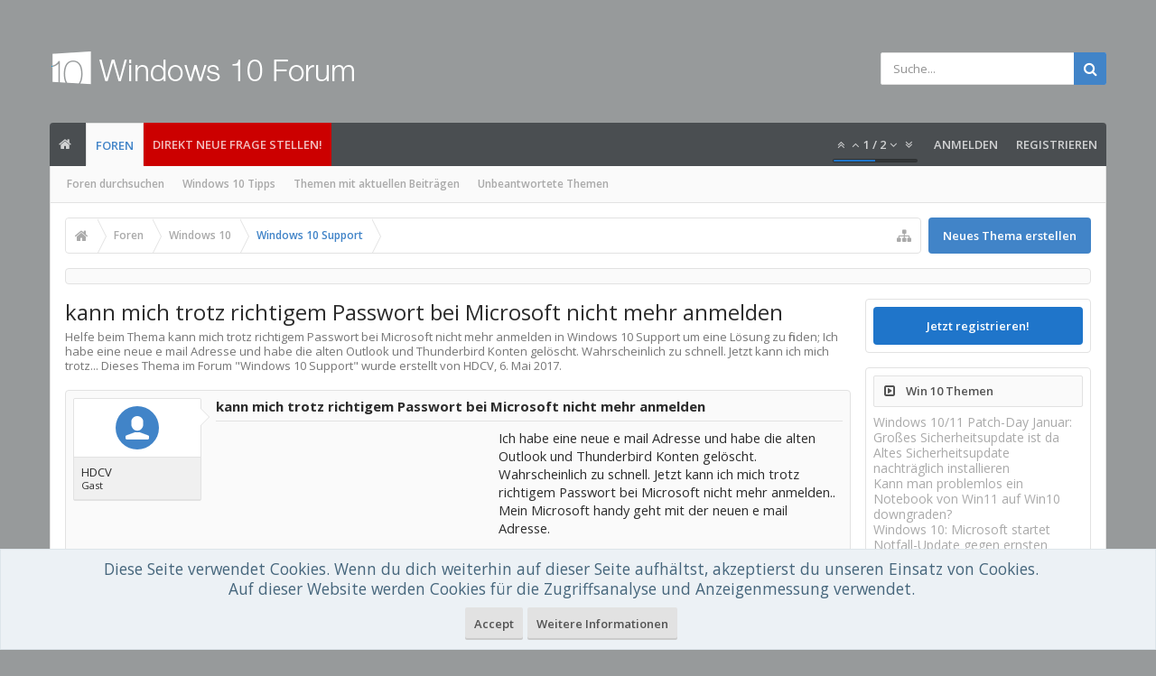

--- FILE ---
content_type: text/html; charset=UTF-8
request_url: https://www.windows-10-forum.com/threads/kann-mich-trotz-richtigem-passwort-bei-microsoft-nicht-mehr-anmelden.61177/
body_size: 17905
content:
<!DOCTYPE html>






	
	
		
	




	









	




	




	





	




	
		
	
	
	
		
	


<html id="XenForo" lang="de-DE" dir="LTR" class="Public NoJs uix_javascriptNeedsInit LoggedOut Sidebar  Responsive pageIsLtr   hasTabLinks  hasSearch   is-sidebarOpen hasRightSidebar is-setWidth navStyle_0 pageStyle_0 hasFlexbox" xmlns:fb="http://www.facebook.com/2008/fbml">
<head>


	<meta charset="utf-8" />
	<meta http-equiv="X-UA-Compatible" content="IE=Edge,chrome=1" />
	
		<meta name="viewport" content="width=device-width, initial-scale=1" />
	
	
		<base href="https://www.windows-10-forum.com/" />
	

	<title>kann mich trotz richtigem Passwort bei Microsoft nicht mehr anmelden</title>

	<noscript><style>.JsOnly, .jsOnly { display: none !important; }</style></noscript>
	<link rel="stylesheet" href="css.php?css=xenforo,form,public&amp;style=3&amp;dir=LTR&amp;d=1760451544" />

	<link rel="stylesheet" href="css.php?css=andy_similarthreadsplus,bb_code,discussion_list,login_bar,message,message_user_info,moderator_bar,notices,panel_scroller,thread_view,uix_extendedFooter,wf_default&amp;style=3&amp;dir=LTR&amp;d=1760451544" />

	<link rel="manifest" href="/manifest.json">

	<link rel="stylesheet" href="css.php?css=uix,uix_style&amp;style=3&amp;dir=LTR&amp;d=1760451544" />

	<style>
	/*** UIX -- PER USER STYLES ***/

	

	


	

</style>

	<link rel="stylesheet" href="css.php?css=EXTRA&amp;style=3&amp;dir=LTR&amp;d=1760451544" />

	

	<style>
/* Node Styling */
.node.node_2 > .nodeInfo {}.node.node_4 > .nodeInfo {}.node.node_6 > .nodeInfo {}.node.node_7 > .nodeInfo {}.node.node_8 > .nodeInfo {}.node.node_9 > .nodeInfo {}.node.node_10 > .nodeInfo {}.node.node_11 > .nodeInfo {}.node.node_12 > .nodeInfo {}.node.node_13 > .nodeInfo {}.node.node_14 > .nodeInfo {}.node.node_15 > .nodeInfo {}.node.node_16 > .nodeInfo {}.node.node_17 > .nodeInfo {}.node.node_18 > .nodeInfo {}.node.node_19 > .nodeInfo {}.node.node_20 > .nodeInfo {}.node.node_23 > .nodeInfo {}.node.node_24 > .nodeInfo {}
</style>

	
	










<link href="styles/uix/uix/css/font-awesome.min.css" rel="stylesheet">
<link href='//fonts.googleapis.com/css?family=Open+Sans:300,400,700,600' rel='stylesheet' type='text/css'>




<!--[if lt IE 9]>
	

<![endif]-->



	<link href="https://www.windows-10-forum.com/favicon.ico" rel="icon" type="image/x-icon" />
	<link rel="apple-touch-icon" href="https://www.windows-10-forum.com/styles/default/xenforo/logo.og.png" />
	<link rel="alternate" type="application/rss+xml" title="RSS-Feed für Windows 10 Forum" href="forums/-/index.rss" />
	
	
	<link rel="canonical" href="https://www.windows-10-forum.com/threads/kann-mich-trotz-richtigem-passwort-bei-microsoft-nicht-mehr-anmelden.61177/" />
	<meta name="description" content="kann mich trotz richtigem Passwort bei Microsoft nicht mehr anmelden:Ich habe eine neue e mail Adresse und habe die alten Outlook und Thunderbird Konten gelöscht. Wahrscheinlich zu schnell. Jetzt kann ich mich trotz..." />	<meta property="og:site_name" content="Windows 10 Forum" />
	<meta property="og:image" content="https://www.windows-10-forum.com/styles/uix/xenforo/avatars/avatar_m.png" />
	<meta property="og:image" content="https://www.windows-10-forum.com/styles/default/xenforo/logo.og.png" />
	<meta property="og:type" content="article" />
	<meta property="og:url" content="https://www.windows-10-forum.com/threads/kann-mich-trotz-richtigem-passwort-bei-microsoft-nicht-mehr-anmelden.61177/" />
	<meta property="og:title" content="kann mich trotz richtigem Passwort bei Microsoft nicht mehr anmelden" />
	<meta property="og:description" content="Ich habe eine neue e mail Adresse und habe die alten Outlook und Thunderbird Konten gelöscht. Wahrscheinlich zu schnell. Jetzt kann ich mich trotz..." />
	
	
	




	
		<meta name="theme-color" content="rgb(65, 132, 200)">
		<meta name="msapplication-TileColor" content="rgb(65, 132, 200)">
	

</head>

<body class="node23 node21 SelectQuotable">﻿

	

	
		

<div id="loginBar">
	<div class="pageContent">
		<span class="helper"></span>
	</div>
	<div class="pageWidth">

		

	</div>
</div>
	

	
		
		<div class="js-uix_panels uix_panels ">
			
				

<aside class="js-sidePanelWrapper sidePanelWrapper  sidePanelWrapper--left">
	<a href="#" class="js-panelMask uix_panelMask"></a>
	
		<div class="sidePanel sidePanel--nav">
			<nav>
<ul class="sidePanel__navTabs">
	
							<!-- home -->
							
								
								<li class="navTab home"><a href="https://www.windows-10-forum.com" class="navLink" rel="nofollow">Startseite</a></li>
								
							


								<!-- extra tabs: home -->
								


								<!-- forums -->
								
									
										<li class="navTab forums selected">
											<a href="https://www.windows-10-forum.com/" class="navLink" rel="nofollow">Foren</a>
											<a href="https://www.windows-10-forum.com/" class="SplitCtrl" rel="nofollow"><i class="uix_icon js-offcanvasIcon uix_icon-expandDropdown"></i></a>
								
											<div class="tabLinks">
									
													<ul class="secondaryContent blockLinksList">
													
														
														<li><a href="search/?type=post" rel="nofollow">Foren durchsuchen</a></li>
														
														<li><a title="Windows 10 Tipps" href="tipps/">Windows 10 Tipps</a></li>
<li><a href="find-new/posts" rel="nofollow">Themen mit aktuellen Beiträgen</a></li>
													<li><a href="unanswered/threads">Unbeantwortete Themen</a></li>
													</ul>
									
											</div>
										</li>
								
								
								<!-- extra tabs: middle -->
								


								<!-- members -->
								

								<!-- extra tabs: end -->
								

	

</ul>
</nav>
		</div>
	
</aside>
			
			
				

<aside class="js-sidePanelWrapper sidePanelWrapper  sidePanelWrapper--right">
	<a href="#" class="js-panelMask uix_panelMask"></a>
	
		
			<div class="sidePanel sidePanel--login">
				<form action="login/login" method="post" class="xenForm--uixLoginForm xenForm">

	<dl class="ctrlUnit fullWidth">
		<dt><label for="ctrl_pageLogin_login">Benutzername oder E-Mail-Adresse:</label></dt>
		<dd><input type="text" name="login" value="" id="ctrl_pageLogin_login" class="textCtrl uix_fixIOSClickInput" tabindex="21" /></dd>
	</dl>

	<dl class="ctrlUnit fullWidth">
		<dt><label for="ctrl_pageLogin_password">Passwort:</label></dt>
		<dd>
			<input type="password" name="password" class="textCtrl uix_fixIOSClickInput" id="ctrl_pageLogin_password" tabindex="22" />
			<div><a href="lost-password/" class="OverlayTrigger OverlayCloser" tabindex="26">Hast du dein Passwort vergessen?</a></div>
		</dd>
	</dl>

	

	<dl class="ctrlUnit submitUnit">
		<dd>
			<input type="submit" class="button primary" value="Anmelden" data-loginPhrase="Anmelden" data-signupPhrase="Registrieren" tabindex="24" />
			<label class="rememberPassword"><input type="checkbox" name="remember" value="1" id="ctrl_pageLogin_remember" tabindex="23" /> Angemeldet bleiben</label>
		</dd>
	</dl>

	

	<input type="hidden" name="cookie_check" value="1" />
	<input type="hidden" name="_xfToken" value="" />
	<input type="hidden" name="redirect" value="/threads/kann-mich-trotz-richtigem-passwort-bei-microsoft-nicht-mehr-anmelden.61177/" />
	

</form>
			</div>
		
	
</aside>
			

			<div class="mainPanelWrapper">
				<a href="#" class="js-panelMask uix_panelMask"></a>

	

	

<div class="uix_wrapperFix" style="height: 1px; margin-bottom: -1px;"></div>

<div id="uix_wrapper">
<div class="uix_wrapperFix" style="height: 1px; margin-bottom: -1px;"></div>

<div id="headerMover">
	<div id="headerProxy"></div>
<header>
	


<div id="header">
	



	

	
		<div id="logoBlock" class="header__blockItem withSearch">

	
	<div class="pageWidth">
	

		<div class="pageContent">

		

		
		<div id="logo"><a href="https://www.windows-10-forum.com/">
			<span></span>
			<img src="styles/uix/uix/logo.png" alt="Windows 10 Forum" />
			
		</a></div>
		

		
			

<div id="searchBar" class="hasSearchButton">
	
	<i id="QuickSearchPlaceholder" class="uix_icon uix_icon-search" title=" Suche"></i>

	
		

	

	<div id="uix_searchMinimal">
		<form action="search/search" method="post">
			<i id="uix_searchMinimalClose" class="uix_icon uix_icon-close"  title="Schließen"></i>
			<i id="uix_searchMinimalOptions" class="uix_icon uix_icon-cog" title="Einstellungen"></i>
			<div id="uix_searchMinimalInput" >
				<input type="search" name="keywords" value="" placeholder=" Suche..." results="0" />
			</div>
			<input type="hidden" name="_xfToken" value="" />
		</form>
	</div>





	


	<fieldset id="QuickSearch">
		<form action="search/search" method="post" class="formPopup">

			<div class="primaryControls">
				<!-- block: primaryControls -->
				<i class="uix_icon uix_icon-search" onclick='$("#QuickSearch form").submit()'></i>
				<input type="search" name="keywords" value="" class="textCtrl" placeholder=" Suche..." results="0" title="Gib deine Suche ein und verwende die Eingabetaste" id="QuickSearchQuery" />
				<!-- end block: primaryControls -->
			</div>

			<div class="secondaryControls">
				<div class="controlsWrapper">

					<!-- block: secondaryControls -->
					<dl class="ctrlUnit">
						<dt></dt>
						<dd><ul>
							<li><label><input type="checkbox" name="title_only" value="1"
								id="search_bar_title_only" class="AutoChecker"
								data-uncheck="#search_bar_thread" /> Nur die Titel durchsuchen</label></li>
						</ul></dd>
					</dl>

					<dl class="ctrlUnit">
						<dt><label for="searchBar_users">Erstellt von:</label></dt>
						<dd>
							<input type="text" name="users" value="" class="textCtrl AutoComplete" id="searchBar_users" />
							<p class="explain">Trenne Benutzernamen durch Kommata.</p>
						</dd>
					</dl>

					<dl class="ctrlUnit">
						<dt><label for="searchBar_date">Neuer als:</label></dt>
						<dd><input type="date" name="date" value="" class="textCtrl" id="searchBar_date" /></dd>
					</dl>

					
					<dl class="ctrlUnit">
						<dt></dt>
						<dd><ul>
								
									<li><label title="Nur kann mich trotz richtigem Passwort bei Microsoft nicht mehr anmelden suchen"><input type="checkbox" name="type[post][thread_id]" value="61177"
	id="search_bar_thread" class="AutoChecker"
	data-uncheck="#search_bar_title_only, #search_bar_nodes" /> Nur dieses Thema durchsuchen</label></li>
								
									<li><label title="Nur Windows 10 Support suchen"><input type="checkbox" name="nodes[]" value="23"
	id="search_bar_nodes" class="Disabler AutoChecker" checked="checked"
	data-uncheck="#search_bar_thread" /> Nur dieses Forum durchsuchen</label>
	<ul id="search_bar_nodes_Disabler">
		<li><label><input type="checkbox" name="type[post][group_discussion]" value="1"
			id="search_bar_group_discussion" class="AutoChecker"
			data-uncheck="#search_bar_thread" /> Die Ergebnisse als Themen anzeigen</label></li>
	</ul></li>
								
						</ul></dd>
					</dl>
					
				</div>
				<!-- end block: secondaryControls -->

				<dl class="ctrlUnit submitUnit">
					<dt></dt>
					<dd>
						<input type="submit" value=" Suche" class="button primary Tooltip" title="Allgemeine Suche" />
						<a href="search/" rel="nofollow" class="button moreOptions Tooltip" title="Erweiterte Suche">Mehr...</a>
						<div class="Popup" id="commonSearches">
							<a rel="Menu" class="button NoPopupGadget Tooltip" title="Nützliche Suchen" data-tipclass="flipped"><span class="arrowWidget"></span></a>
							<div class="Menu">
								<div class="primaryContent menuHeader">
									<div>Nützliche Suchen</div>
								</div>
								<ul class="secondaryContent blockLinksList">
									<!-- block: useful_searches -->
									<li><a href="find-new/posts?recent=1" rel="nofollow">Themen mit aktuellen Beiträgen</a></li>
									
									<!-- end block: useful_searches -->
								</ul>
							</div>
						</div>
					</dd>
				</dl>

			</div>

			<input type="hidden" name="_xfToken" value="" />
		</form>
	</fieldset>
	

</div>
		

		<span class="helper"></span>
		</div>
	</div>
</div>
	

	



<div id="navigation" class="header__blockItem  stickyTop">
	<div class="sticky_wrapper">
		<div class="uix_navigationWrapper">
		
		<div class="pageWidth">
		
			<div class="pageContent">
				<nav>
					<div class="navTabs">
						
							<ul class="publicTabs navLeft">
							
							<li id="logo_small">
								<a href="https://www.windows-10-forum.com/" rel="nofollow">
								
									<img src="styles/uix/uix/logo_small.png">
								
								</a>
							</li>
							
							





	

	
		
	


	

	
		
	













	<li class="navTab  navTab--panelTrigger navTab--navPanelTrigger PopupClosed">
		<a class="navLink js-leftPanelTrigger" href="#">
			<i class="uix_icon uix_icon-menu"></i><span class="trigger__phrase">Menu</span>
		</a>
	</li>



							<!-- home -->
							
								
								<li class="navTab home PopupClosed"><a href="https://www.windows-10-forum.com" class="navLink" rel="nofollow"><i class="uix_icon uix_icon-home" title="Startseite"></i></a></li>
								
							


								<!-- extra tabs: home -->
								


								<!-- forums -->
								
									
										<li class="navTab forums selected">
											<a href="https://www.windows-10-forum.com/" class="navLink">Foren</a>
											<a href="https://www.windows-10-forum.com/" class="SplitCtrl" rel="nofollow"></a>
	
											<div class="tabLinks forumsTabLinks">
												
													<div class="primaryContent menuHeader">
														<div>Foren</div>
														<div class="muted">Direktauswahl</div>
													</div>
									
													<ul class="secondaryContent blockLinksList">
													
														
														<li><a href="search/?type=post" rel="nofollow">Foren durchsuchen</a></li>
														
														<li><a title="Windows 10 Tipps" href="tipps/">Windows 10 Tipps</a></li>
<li><a href="find-new/posts" rel="nofollow">Themen mit aktuellen Beiträgen</a></li>
													<li><a href="unanswered/threads">Unbeantwortete Themen</a></li>
													</ul>
									
													
												
									
											</div>
										</li>
								
								
								<!-- extra tabs: middle -->
								


								<!-- members -->
								

								<!-- extra tabs: end -->
								

								<!-- responsive popup -->
								<li class="navTab navigationHiddenTabs navTab--justIcon Popup PopupControl PopupClosed" style="display:none">

									<a rel="Menu" class="navLink NoPopupGadget uix_dropdownDesktopMenu"><i class="uix_icon uix_icon-navOverflow"></i><span class="uix_hide menuIcon">Menü</span></a>
									<div class="Menu JsOnly blockLinksList primaryContent" id="NavigationHiddenMenu"></div>
								</li>

								
								<!-- no selection -->
								
								

								
									
									
								

							</ul>


							


								<ul class="navRight visitorTabs">
								
									
										<li class="navTab audentio_postPagination" id="audentio_postPagination"></li>
									
									
									
									
										

	<li class="navTab login PopupClosed">
		
			<a href="login/" class="navLink uix_dropdownDesktopMenu OverlayTrigger" data-cacheOverlay="false">
				
				<strong class="loginText">Anmelden</strong>
			</a>
		

		

	</li>

	
	<li class="navTab register PopupClosed">
		<a href="register/" class="navLink">
			
			<strong>Registrieren</strong>
		</a>
	</li>
	


									
									
									





	

	
		
	


	

	
		
	










									
								
								</ul>
							
							<li class="navTab PopupClosed" style="background-color: #CC0000"><a href="http://www.windows-10-forum.com/forums/windows-10-allgemeines.6/create-thread" class="navLink" rel="nofollow">Direkt neue Frage stellen!</a></li>
							
							


						
					</div>
				<span class="helper"></span>
				</nav>
			</div>
		</div>
		</div>
	</div>
</div>



	
</div>

	
	
</header>

<div id="content" class="thread_view">
	
	<div class="pageWidth">
		<div class="pageContent">
	
			<!-- main content area -->

			

			

			
			
			<div class="breadBoxTop withTopCtrl ">
				<div class="topCtrl"><a href="forums/windows-10-support.23/create-thread" class="callToAction"><span>Neues Thema erstellen</span></a></div>
				

<nav>

	

	
		
			
				
			
		
			
				
			
		
	

	<fieldset class="breadcrumb">
		<a href="misc/quick-navigation-menu?selected=node-23" class="OverlayTrigger jumpMenuTrigger" data-cacheOverlay="true" title="Nützliche Links anzeigen"><i class="uix_icon uix_icon-sitemap"></i><!--Gehe zu...--></a>

		<div class="boardTitle"><strong>Windows 10 Forum</strong></div>

		<span class="crumbs">
			
				<span class="crust homeCrumb" itemscope="itemscope" itemtype="https://schema.org/ListItem">
					<a href="https://www.windows-10-forum.com" class="crumb" rel="up" itemprop="url"><span itemprop="item"><i class="uix_icon uix_icon-home" title="Startseite"></i><span class="uix_breadcrumb__home__title">Startseite</span></span></a>
					<span class="arrow"><span></span></span>
				</span>
			

			
				<span class="crust selectedTabCrumb" itemscope="itemscope" itemtype="https://schema.org/ListItem">
					<a href="https://www.windows-10-forum.com/" class="crumb" rel="up" itemprop="url"><span itemprop="item">Foren</span></a>
					<span class="arrow"><span>&gt;</span></span>
				</span>
			

			
				
					<span class="crust" itemscope="itemscope" itemtype="https://schema.org/ListItem">
						<a href="https://www.windows-10-forum.com/#windows-10.21" class="crumb" rel="up" itemprop="url"><span itemprop="item">Windows 10</span></a>
						<span class="arrow"><span>&gt;</span></span>
					</span>
				
					<span class="crust" itemscope="itemscope" itemtype="https://schema.org/ListItem">
						<a href="https://www.windows-10-forum.com/forums/windows-10-support.23/" class="crumb" rel="up" itemprop="url"><span itemprop="item">Windows 10 Support</span></a>
						<span class="arrow"><span>&gt;</span></span>
					</span>
				
			
		</span>
	</fieldset>
</nav>
				
			</div>
			
			

			

	<div class="sectionMain funbox">
	<div class="funboxWrapper">




				



			
		

	
	</div>
	</div>



			

			

			


	
	
	
	
	

	


	

			
				<div class="uix_contentFix">
					<div class="mainContainer">

			
					<div class="mainContent">
						<!--[if lt IE 8]>
							<p class="importantMessage">Du verwendest einen veralteten Browser. Dieser kann eventuell diese oder andere Webseiten nicht richtig darstellen.<br />Du solltest deinen Browser aktualisieren oder einen <a href="http://www.browserchoice.eu/BrowserChoice/browserchoice_de.htm" target="_blank">alternativen Browser</a> verwenden.</p>
						<![endif]-->

						
						
						
	

	


						
						

						

						
						
							
								<!-- h1 title, description -->
								<div class="titleBar">
									
									<h1 id="kann_mich_trotz_richtigem_Passwort_bei_Microsoft_nicht_mehr_anmelden">kann mich trotz richtigem Passwort bei Microsoft nicht mehr anmelden</h1>

									<p id="pageDescription" class="muted ">Helfe beim Thema <em>kann mich trotz richtigem Passwort bei Microsoft nicht mehr anmelden</em> in <strong>Windows 10 Support</strong> um eine Lösung zu finden;  Ich habe eine neue e mail Adresse und habe die alten Outlook und Thunderbird Konten gelöscht. Wahrscheinlich zu schnell. Jetzt kann ich mich trotz...
	Dieses Thema im Forum "<a href="forums/windows-10-support.23/">Windows 10 Support</a>" wurde erstellt von HDCV, <a href="threads/kann-mich-trotz-richtigem-passwort-bei-microsoft-nicht-mehr-anmelden.61177/"><span class="DateTime" title="6. Mai 2017 um 13:02 Uhr">6. Mai 2017</span></a>.
</p>
								</div>
							
						
						

						

						<!-- main template -->
						






    























	




<div class="pageNavLinkGroup">
	<div class="linkGroup SelectionCountContainer">
		
		
	</div>

	
</div>





<form action="inline-mod/post/switch" method="post"
	class="InlineModForm section"
	data-cookieName="posts"
	data-controls="#InlineModControls"
	data-imodOptions="#ModerationSelect option">

	<ol class="messageList" id="messageList">
		
			
				


<li id="post-89906" class="sectionMain message     uix_threadAuthor uix_discussionAuthor" data-author="HDCV">

	<div class="uix_message ">
		
	
	













<div class="messageUserInfo" >	
<div class="messageUserBlock  is-expanded ">

	
		<div class="avatarHolder is-expanded">
			<div class="uix_avatarHolderInner">
			<span class="helper"></span>
			<span class="avatar"><img src="styles/uix/xenforo/avatars/avatar_s.png" width="48" height="48" alt="HDCV" /></span>
			
			<!-- slot: message_user_info_avatar -->
			</div>
		</div>
	

	
		<div class="userText">
			<div class="uix_userTextInner">
				
				<span itemprop="name">HDCV</span>
				<em class="userTitle" >Gast</em>
			</div>
			
			<!-- slot: message_user_info_text -->
		</div>
		
	


	<span class="arrow"><span></span></span>
</div>
</div>
		<div class="messageInfo primaryContent">

<h2 class="messageTitle">kann mich trotz richtigem Passwort bei Microsoft nicht mehr anmelden</h2>


			
			
			<div class="messageContent">
				<article>
					<blockquote class="messageText SelectQuoteContainer ugc baseHtml">
						
						
						
<!-- Register AD -->
<div style="height:100%; float:left; margin-right:5px;">
<script type="text/javascript">
    google_ad_client = "ca-pub-0879914387367977";
    width = document.documentElement.clientWidth;
    google_ad_slot = "6996172293";
    google_ad_width = 300;
    google_ad_height = 250;
                if (width < 798) {
    google_ad_slot = "5341282290";
    google_ad_width = 320;
    google_ad_height = 100;
                }
</script>
<!-- W10-IP1 -->
<script type="text/javascript"
src="//pagead2.googlesyndication.com/pagead/show_ads.js">
</script>
<br />
</div>
<!-- / Register AD -->




						Ich habe eine neue e mail Adresse und habe die alten Outlook und Thunderbird Konten gelöscht. Wahrscheinlich zu schnell. Jetzt kann ich mich trotz richtigem Passwort bei Microsoft nicht mehr anmelden.. Mein Microsoft handy geht mit der neuen e mail Adresse.<br />
<br />
<a href="/login" rel="nofollow">Weiterlesen...</a>
						<div class="messageTextEndMarker">&nbsp;</div>
					</blockquote>
				</article>
				
			</div>
			
			
			<div class="messageDetails">
				

		

		<a href="threads/kann-mich-trotz-richtigem-passwort-bei-microsoft-nicht-mehr-anmelden.61177/" title="Permalink" rel="nofollow" class="item muted postNumber hashPermalink OverlayTrigger" data-href="posts/89906/permalink">#1</a>

		<span class="item muted">
			<span class="authorEnd">HDCV,</span>
			<a href="threads/kann-mich-trotz-richtigem-passwort-bei-microsoft-nicht-mehr-anmelden.61177/" title="Permalink" rel="nofollow" class="datePermalink">
			
				<span class="DateTime" title="6. Mai 2017 um 13:02 Uhr">6. Mai 2017</span>
			
			</a>
		</span>

	
				
			</div>
			


			

		 

	
			<div id="likes-post-89906"></div>
		</div>
	</div> 

	
	
	
</li>




    <li class="message">

        <div class="messageUserInfo">
            <div class="messageUserBlock">
                <div class="avatarHolder"><span class="avatar  av2m"><img  src="https://www.windows-10-forum.com/styles/uix/xenforo/avatars/avatar_s.png"  width="96px" height="96px"></span></div>

                <div class="userText">
                    Hobi
                    <em class="userTitle" itemprop="title">Expert</em>
                </div>

                <span class="arrow"><span></span></span>
            </div>
        </div>

       <div class="messageInfo primaryContent">
            <div class="messageContent">
                <blockquote class="messageText ugc baseHtml" style="padding-left: 3px">
               
                    Willkommen,<br />
                    <br />
                    <!-- vielleicht Hilft das weiter: <a rel="nofollow" href="https://amzn.to/2PkMRPU" target="_blank" class="partner-link"><font color="35781F"> Windows 10 Ratgeber Tipps und Tricks </font></a><br /> 
                    <br /> -->
                    <div>Wähle einen der folgenden Ratgeber:
                    <ul><li><h3 style="font-weight: normal; margin:0px;"><a href="https://www.windows-10-forum.com/tipps/1141.windows-10-ohne-microsoft-konto-installieren-so-gehts" target="_blank">Windows 10 ohne Microsoft-Konto installieren - so gehts</a></h3><div style="display:table; margin-bottom:10px;"><p><img src="https://img.windows-10-forum.com/1141-1-Windows-10-ohne-Microsoft-Konto-installieren-so-gehts.jpg" alt="Windows 10 ohne Microsoft-Konto installieren - so gehts" title="Anleitung: Windows 10 ohne Microsoft-Konto installieren - so gehts" height="50" style="float:left; border-radius: 5px; margin: 5px; width: 65px;" />Als Windows 10 veröffentlich wurde, haben sich viele Nutzer von Windows 7 gefragt, ob sich Windows 10 auch ohne Microsoft – Konto installieren oder...</p></div></li><li><h3 style="font-weight: normal; margin:0px;"><a href="https://www.windows-10-forum.com/tipps/781.passwort-des-microsoft-kontos-vergessen-das-hilft" target="_blank">Passwort des Microsoft-Kontos vergessen - das hilft</a></h3><div style="display:table; margin-bottom:10px;"><p><img src="https://img.windows-10-forum.com/781-1-Passwort-des-Microsoft-Kontos-vergessen-das-hilft.jpg" alt="Passwort des Microsoft-Kontos vergessen - das hilft" title="Anleitung: Passwort des Microsoft-Kontos vergessen - das hilft" height="50" style="float:left; border-radius: 5px; margin: 5px; width: 65px;" />Das Nutzen eines Microsoft – Kontos, welches mit Windows 8.x begonnen hat, wird auch bei Windows 10 fortgesetzt. Durch dieses Microsoft – Konto er...</p></div></li><li><h3 style="font-weight: normal; margin:0px;"><a href="https://www.windows-10-forum.com/tipps/547.windows-10-hello-und-pin-deaktivieren" target="_blank">Windows 10 HELLO und PIN deaktivieren</a></h3><div style="display:table; margin-bottom:10px;"><p><img src="https://img.windows-10-forum.com/547-1-Windows-10-HELLO-und-PIN-deaktivieren.jpg" alt="Windows 10 HELLO und PIN deaktivieren" title="Anleitung: Windows 10 HELLO und PIN deaktivieren" height="50" style="float:left; border-radius: 5px; margin: 5px; width: 65px;" />Windows 10 bietet Ihnen mehrere Anmeldeoptionen - einschließlich der PIN und HELLO. Diese können Sie entfernen, wenn Sie sich in Zukunft ohne PIN an...</p></div></li></ul>
                    </div>
                </blockquote>
            </div>
           </div>
       </li>

			
		
		
	</ol>

	

	<input type="hidden" name="_xfToken" value="" />

</form>

	<div class="pageNavLinkGroup">
			
				
					<div class="linkGroup">
						<a href="threads/kann-mich-trotz-richtigem-passwort-bei-microsoft-nicht-mehr-anmelden.61177/reply" class="callToAction"><span>Auf dieses Thema antworten</span></a>
					</div>
				
			
			<div class="linkGroup" style="display: none"><a href="javascript:" class="muted JsOnly DisplayIgnoredContent Tooltip" title="Verborgene Inhalte von  anzeigen">Ignorierte Inhalte anzeigen</a></div>

			
	</div>


<div class="titleBelow">Thema: <h3 style="display:inline;">kann mich trotz richtigem Passwort bei Microsoft nicht mehr anmelden</h3></div>










<div id="PreviewTooltip">
	<span class="arrow"><span></span></span>
	
	<div class="section">
		<div class="primaryContent previewContent">
			<span class="PreviewContents">Die Seite wird geladen...</span>
		</div>
	</div>
</div>




    <div class="sectionMain similarthreadsplus">
        
        <table class="dataTable">
        
        <tr class="dataRow titleBar">
        
        
            <th><h2 class="username" id="Weitere_Lösungen_kann_mich_trotz_richtigem_Passwort_bei_Microsoft_nicht_mehr_anmelden">kann mich trotz richtigem Passwort bei Microsoft nicht mehr anmelden - Ähnliche Themen - trotz richtigem Passwort</h2></th>
                
        <th>Forum</th>
        <th>Datum</th>
        </tr>
        
        
        
            <tr class="dataRow">
            <td>
            <h3 class="title"><a href="threads/windows-login-schlaegt-fehl-trotz-richtigem-passwort.133486/#Windows_Login_schlägt_fehl_trotz_richtigem_Passwort"            
            title="Bei Windows 10 Pro. x64 haben wir das Problem, das ab und zu der Windows Login, trotz korrektem Passwort nicht funktioniert. Passwort mehrfach kontrolliert und probiert.  Gibt man nun bewusst ein falsches Passwort ein, kommt natürlich auch die Meldung &quot;Falsches Passwort&quot;. Gibt man nun wieder das...">Windows Login schlägt fehl, trotz richtigem Passwort</a></h3>
            <div class="previewText"><p class="previewText"><em>Windows Login schlägt fehl, trotz richtigem Passwort</em>:  Bei Windows 10 Pro. x64 haben wir das Problem, das ab und zu der Windows Login, trotz korrektem Passwort nicht funktioniert. Passwort mehrfach kontrolliert und probiert.  Gibt man nun bewusst ein falsches Passwort ein, kommt natürlich auch die Meldung &quot;Falsches Passwort&quot;. Gibt man nun wieder das...</p></div>            
            </td>
            <td>Windows 10 Support</td>
            <td>18. September 2020</td>
            </tr>
        
        
        
            <tr class="dataRow">
            <td>
            <h3 class="title"><a href="threads/trotz-richtigen-kennwortes-kann-ich-mich-nicht-mehr-an-meinem-laptop-anmelden.132817/#Trotz_richtigen_Kennwortes_kann_ich_mich_nicht_mehr_an_meinem_Laptop_anmelden"            
            title="Bei der Anmeldung an meinem Laptop wird mir angezeigt, dass mein Kennwort falsch ist, obwohl es das richtige Microsoft Kennwort ist und ich mich mit dem Kennwort sonst auch überall anmelden kannaußer eben an meinem Laptop. Ich habe mein Kennwort auch bereits 2mal geändert. 

Das Problem habe...">Trotz richtigen Kennwortes, kann ich mich nicht mehr an meinem Laptop anmelden</a></h3>
            <div class="previewText"><p class="previewText"><em>Trotz richtigen Kennwortes, kann ich mich nicht mehr an meinem Laptop anmelden</em>:  Bei der Anmeldung an meinem Laptop wird mir angezeigt, dass mein Kennwort falsch ist, obwohl es das richtige Microsoft Kennwort ist und ich mich mit dem Kennwort sonst auch überall anmelden kannaußer eben an meinem Laptop. Ich habe mein Kennwort auch bereits 2mal geändert. 

Das Problem habe...</p></div>            
            </td>
            <td>Windows 10 Support</td>
            <td>6. September 2020</td>
            </tr>
        
        
        
            <tr class="dataRow">
            <td>
            <h3 class="title"><a href="threads/nach-windows-10-update-das-kennwort-ist-falsch-trotz-richtigem-passwort-bei-anmeldung-am-pc.89204/#Nach_Windows10_Update_Das_Kennwort_ist_falsch_trotz_richtigem_Passwort_bei_Anmeldung_am_PC"            
            title="Hallo zusammen,

ich habe inzwischen alle Foren durchforstet und einfach alles ausprobiert, was mir einfällt, also hoffe ich einigermaßen verzweifelt auf eure Hilfe:


Ich habe ein vorinstalliertes Windows 10, das gestern automatisch das April-Update durchgeführt hat. Seitdem öffnet sich auf dem...">Nach Windows 10 Update: &quot;Das Kennwort ist falsch&quot; trotz richtigem Passwort bei Anmeldung am PC</a></h3>
            <div class="previewText"><p class="previewText"><em>Nach Windows 10 Update: &quot;Das Kennwort ist falsch&quot; trotz richtigem Passwort bei Anmeldung am PC</em>:  Hallo zusammen,

ich habe inzwischen alle Foren durchforstet und einfach alles ausprobiert, was mir einfällt, also hoffe ich einigermaßen verzweifelt auf eure Hilfe:


Ich habe ein vorinstalliertes Windows 10, das gestern automatisch das April-Update durchgeführt hat. Seitdem öffnet sich auf dem...</p></div>            
            </td>
            <td>Windows 10 Support</td>
            <td>15. August 2018</td>
            </tr>
        
        
        
            <tr class="dataRow">
            <td>
            <h3 class="title"><a href="threads/anmeldung-nicht-moeglich-trotz-richtigem-passwort-fuers-microsoftkonto.88226/#Anmeldung_nicht_möglich_trotz_richtigem_Passwort_fürs_Microsoftkonto"            
            title="nach einem Update kann ich mich nicht mehr an mein Netbook anmelden,weder mit meinem Passwort noch mit dem Microsoftkonto

Weiterlesen...">Anmeldung nicht möglich trotz richtigem Passwort fürs Microsoftkonto</a></h3>
            <div class="previewText"><p class="previewText"><em>Anmeldung nicht möglich trotz richtigem Passwort fürs Microsoftkonto</em>:  nach einem Update kann ich mich nicht mehr an mein Netbook anmelden,weder mit meinem Passwort noch mit dem Microsoftkonto

Weiterlesen...</p></div>            
            </td>
            <td>Windows 10 Support</td>
            <td>23. Juli 2018</td>
            </tr>
        
        
        
            <tr class="dataRow">
            <td>
            <h3 class="title"><a href="threads/nach-update-keine-anmeldung-mit-dem-richtigen-passwort-mehr-moeglich.85708/#Nach_Update_keine_Anmeldung_mit_dem_richtigen_Paßwort_mehr_möglich"            
            title="Hallo zusammen! Mein PC hat heute ein längeres Update durchgeführt, bei dem er mehrmals neu starten musste. Nach Fertigstellung kann ich mich nicht mehr anmelden(Das Paßwort stimmt und wird auch richtig angezeigt). Ich habe nun auf meinem Firmen-PC das Microsoft-Kundenkonnto-Paßwort geändert,...">Nach Update keine Anmeldung mit dem richtigen Paßwort mehr möglich</a></h3>
            <div class="previewText"><p class="previewText"><em>Nach Update keine Anmeldung mit dem richtigen Paßwort mehr möglich</em>:  Hallo zusammen! Mein PC hat heute ein längeres Update durchgeführt, bei dem er mehrmals neu starten musste. Nach Fertigstellung kann ich mich nicht mehr anmelden(Das Paßwort stimmt und wird auch richtig angezeigt). Ich habe nun auf meinem Firmen-PC das Microsoft-Kundenkonnto-Paßwort geändert,...</p></div>            
            </td>
            <td>Windows 10 Support</td>
            <td>5. Juni 2018</td>
            </tr>
        
        
        
            <tr class="dataRow">
            <td>
            <h3 class="title"><a href="threads/kann-mich-nicht-mit-meinem-richtigen-passwort-anmelden-wenn-ich-meinen-laptop-anmache.82455/#kann_mich_nicht_mit_meinem_richtigen_Passwort_anmelden_wenn_ich_meinen_Laptop_anmache"            
            title="Ich kann mich nicht mit meinem richtigen Passwort anmelden, wenn ich meinen Laptop anmache. Immer wieder kommt die Meldung, dass das Passwort nicht stimmt. Habe mein Microsoft Passwort svhon zwei mal geändert und kann mich trotzdem nicht anmelden. Was kann ich noch tun?

Weiterlesen...">kann mich nicht mit meinem richtigen Passwort anmelden, wenn ich meinen Laptop anmache</a></h3>
            <div class="previewText"><p class="previewText"><em>kann mich nicht mit meinem richtigen Passwort anmelden, wenn ich meinen Laptop anmache</em>:  Ich kann mich nicht mit meinem richtigen Passwort anmelden, wenn ich meinen Laptop anmache. Immer wieder kommt die Meldung, dass das Passwort nicht stimmt. Habe mein Microsoft Passwort svhon zwei mal geändert und kann mich trotzdem nicht anmelden. Was kann ich noch tun?

Weiterlesen...</p></div>            
            </td>
            <td>Windows 10 Support</td>
            <td>18. April 2018</td>
            </tr>
        
        
        
            <tr class="dataRow">
            <td>
            <h3 class="title"><a href="threads/alle-meine-passwoerter-durchprobiert-keines-war-richtig-windows-anmeldung.71949/#alle_meine_Passwörter_durchprobiert_keines_war_richtig_Windows_Anmeldung"            
            title="Hallo,

ich habe ein Problem mit meinem PC Nutzer auf Windows 10. Der Laptop ist recht neu, ich habe ihn Ende Juni in einer MediaMarkt Filiale gekauft. Der Laptop war allerdings ein Ausstellungsstück, weil er der letzte verfügbare war.

Beim Kauf wurde der Laptop auf Werkseinstellungen...">alle meine Passwörter durchprobiert, keines war richtig - Windows Anmeldung</a></h3>
            <div class="previewText"><p class="previewText"><em>alle meine Passwörter durchprobiert, keines war richtig - Windows Anmeldung</em>:  Hallo,

ich habe ein Problem mit meinem PC Nutzer auf Windows 10. Der Laptop ist recht neu, ich habe ihn Ende Juni in einer MediaMarkt Filiale gekauft. Der Laptop war allerdings ein Ausstellungsstück, weil er der letzte verfügbare war.

Beim Kauf wurde der Laptop auf Werkseinstellungen...</p></div>            
            </td>
            <td>Windows 10 Support</td>
            <td>24. November 2017</td>
            </tr>
        
        
        
            <tr class="dataRow">
            <td>
            <h3 class="title"><a href="threads/kann-mich-noch-mit-altem-admin-passwort-anmelden-trotz-aenderung.63084/#Kann_mich_noch_mit_altem_Admin_Passwort_anmelden_trotz_Änderung"            
            title="Hallo zusammen,


habe gestern bei meinem Admin-Konto mein altes Passwort durch ein sichereres Passwort ersetzt. Das Problem ist aber, dass wenn ich mich beim Starten des PCs für das Konto anmelden möchte, das alte Passwort noch gilt, obwohl ich es nachweislich geändert habe. Synchronisierung...">Kann mich noch mit altem Admin-Passwort anmelden trotz Änderung</a></h3>
            <div class="previewText"><p class="previewText"><em>Kann mich noch mit altem Admin-Passwort anmelden trotz Änderung</em>:  Hallo zusammen,


habe gestern bei meinem Admin-Konto mein altes Passwort durch ein sichereres Passwort ersetzt. Das Problem ist aber, dass wenn ich mich beim Starten des PCs für das Konto anmelden möchte, das alte Passwort noch gilt, obwohl ich es nachweislich geändert habe. Synchronisierung...</p></div>            
            </td>
            <td>Windows 10 Support</td>
            <td>12. Juni 2017</td>
            </tr>
        
        
        
        </table>
<h4 style="padding-left:10px;">kann mich trotz richtigem Passwort bei Microsoft nicht mehr anmelden [gelöst]</h4>
    </div>









	




						

						
							<!-- login form, to be moved to the upper drop-down -->
							







<form action="login/login" method="post" class="xenForm " id="login" style="display:none">

	

	<div class="ctrlWrapper">
		<dl class="ctrlUnit">
			<dt><label for="LoginControl">Benutzername oder E-Mail-Adresse:</label></dt>
			<dd><input type="text" name="login" id="LoginControl" class="textCtrl" tabindex="101" /></dd>
		</dl>
	
	
		<dl class="ctrlUnit">
			<dt>
				<label for="ctrl_password">Besitzt du schon ein Benutzerkonto?</label>
			</dt>
			<dd>
				<ul>
					<li><label for="ctrl_not_registered"><input type="radio" name="register" value="1" id="ctrl_not_registered" tabindex="105" />
						Nein, erstelle jetzt ein Benutzerkonto.</label></li>
					<li><label for="ctrl_registered"><input type="radio" name="register" value="0" id="ctrl_registered" tabindex="105" checked="checked" class="Disabler" />
						Ja, mein Passwort ist:</label></li>
					<li id="ctrl_registered_Disabler">
						<input type="password" name="password" class="textCtrl" id="ctrl_password" tabindex="102" />
						<div class="lostPassword"><a href="lost-password/" rel="nofollow" class="OverlayTrigger OverlayCloser" tabindex="106">Hast du dein Passwort vergessen?</a></div>
					</li>
				</ul>
			</dd>
		</dl>
	
		
		<dl class="ctrlUnit submitUnit">
			<dt></dt>
			<dd>
				<input type="submit" class="button primary" value="Anmelden" tabindex="104" data-loginPhrase="Anmelden" data-signupPhrase="Registrieren" />
				<label for="ctrl_remember" class="rememberPassword"><input type="checkbox" name="remember" value="1" id="ctrl_remember" tabindex="103" /> Angemeldet bleiben</label>
			</dd>
		</dl>
	</div>

	<input type="hidden" name="cookie_check" value="1" />
	<input type="hidden" name="redirect" value="/threads/kann-mich-trotz-richtigem-passwort-bei-microsoft-nicht-mehr-anmelden.61177/" />
	<input type="hidden" name="_xfToken" value="" />

</form>
						
					</div>
			

					</div>

					<!-- sidebar -->
					<aside class="uix_mainSidebar">
						<div class="inner_wrapper">
							<div class="sidebar">
								
								
								

<div class="section loginButton">
	<div class="secondaryContent">
		<label id="SignupButton"><a href="login/" class="inner OverlayTrigger" data-cacheOverlay="false">Jetzt registrieren!</a></label>
	</div>
</div>






	

								<div class="section widget-single">
	<div class="secondaryContent widget sidebar-widget WidgetFramework_WidgetRenderer_Threads" id="widget-12">
		<h3>
			
				Win 10 Themen
			
		</h3>
		<div class="WidgetFramework_WidgetRenderer_Threads_ListCompact">
	<ol>
		
		
		<li class="thread-185251 thread-node-7">
	

	<div class="title">
		<i></i><a href="threads/windows-10-11-patch-day-januar-grosses-sicherheitsupdate-ist-da.185251/"
			title=""
			class="PreviewTooltip"
			data-previewUrl="threads/windows-10-11-patch-day-januar-grosses-sicherheitsupdate-ist-da.185251/preview">Windows 10/11 Patch-Day Januar: Großes Sicherheitsupdate ist da</a>
	</div>
	
	
	
	

	
	
	

	

	
</li>



		
		<li class="thread-185232 thread-node-6">
	

	<div class="title">
		<i></i><a href="threads/altes-sicherheitsupdate-nachtraeglich-installieren.185232/"
			title=""
			class="PreviewTooltip"
			data-previewUrl="threads/altes-sicherheitsupdate-nachtraeglich-installieren.185232/preview">Altes Sicherheitsupdate nachträglich installieren</a>
	</div>
	
	
	
	

	
	
	

	

	
</li>



		
		<li class="thread-185211 thread-node-23">
	

	<div class="title">
		<i></i><a href="threads/kann-man-problemlos-ein-notebook-von-win11-auf-win10-downgraden.185211/"
			title=""
			class="PreviewTooltip"
			data-previewUrl="threads/kann-man-problemlos-ein-notebook-von-win11-auf-win10-downgraden.185211/preview">Kann man problemlos ein Notebook von Win11 auf Win10 downgraden?</a>
	</div>
	
	
	
	

	
	
	

	

	
</li>



		
		<li class="thread-185201 thread-node-7">
	

	<div class="title">
		<i></i><a href="threads/windows-10-microsoft-startet-notfall-update-gegen-ernsten-msmq-bug.185201/"
			title=""
			class="PreviewTooltip"
			data-previewUrl="threads/windows-10-microsoft-startet-notfall-update-gegen-ernsten-msmq-bug.185201/preview">Windows 10: Microsoft startet Notfall-Update gegen ernsten MSMQ-Bug</a>
	</div>
	
	
	
	

	
	
	

	

	
</li>



		
		<li class="thread-185192 thread-node-6">
	

	<div class="title">
		<i></i><a href="threads/girls-in-your-city-anonymous-casual-dating-no-selfie.185192/"
			title=""
			class="PreviewTooltip"
			data-previewUrl="threads/girls-in-your-city-anonymous-casual-dating-no-selfie.185192/preview">Girls In Your City - Anonymous Casual Dating - No Selfie</a>
	</div>
	
	
	
	

	
	
	

	

	
</li>



		
		<li class="thread-185185 thread-node-7">
	

	<div class="title">
		<i></i><a href="threads/windows-10-11-patch-day-dezember-grosses-sicherheitsupdate-ist-da.185185/"
			title=""
			class="PreviewTooltip"
			data-previewUrl="threads/windows-10-11-patch-day-dezember-grosses-sicherheitsupdate-ist-da.185185/preview">Windows 10/11 Patch-Day Dezember: Großes Sicherheitsupdate ist da</a>
	</div>
	
	
	
	

	
	
	

	

	
</li>



		
		<li class="thread-185184 thread-node-6">
	

	<div class="title">
		<i></i><a href="threads/meine-daten-vom-windows10-forum-loeschen.185184/"
			title=""
			class="PreviewTooltip"
			data-previewUrl="threads/meine-daten-vom-windows10-forum-loeschen.185184/preview">Meine Daten vom Windows10 Forum löschen</a>
	</div>
	
	
	
	

	
	
	

	

	
</li>



		
		<li class="thread-185177 thread-node-6">
	

	<div class="title">
		<i></i><a href="threads/problem-beim-kopieren-einer-datei-von-einem-usb-laufwerk-auf-den-pc.185177/"
			title=""
			class="PreviewTooltip"
			data-previewUrl="threads/problem-beim-kopieren-einer-datei-von-einem-usb-laufwerk-auf-den-pc.185177/preview">Problem beim Kopieren einer Datei von einem USB-Laufwerk auf den PC</a>
	</div>
	
	
	
	

	
	
	

	

	
</li>



		
		<li class="thread-185176 thread-node-7">
	

	<div class="title">
		<i></i><a href="threads/windows-11-migration-viel-langsamer-als-bei-windows-10-sagt-dell.185176/"
			title=""
			class="PreviewTooltip"
			data-previewUrl="threads/windows-11-migration-viel-langsamer-als-bei-windows-10-sagt-dell.185176/preview">Windows 11: Migration viel langsamer als bei Windows 10, sagt Dell</a>
	</div>
	
	
	
	

	
	
	

	

	
</li>



		
		<li class="thread-185175 thread-node-7">
	

	<div class="title">
		<i></i><a href="threads/windows-10-ende-linux-anbieter-jubelt-ueber-rekord-downloads.185175/"
			title=""
			class="PreviewTooltip"
			data-previewUrl="threads/windows-10-ende-linux-anbieter-jubelt-ueber-rekord-downloads.185175/preview">Windows-10-Ende: Linux-Anbieter jubelt über Rekord-Downloads</a>
	</div>
	
	
	
	

	
	
	

	

	
</li>



		
		<li class="thread-185174 thread-node-7">
	

	<div class="title">
		<i></i><a href="threads/windows-feiert-geburtstag-wir-blicken-auf-die-erfolgsstory-zurueck.185174/"
			title=""
			class="PreviewTooltip"
			data-previewUrl="threads/windows-feiert-geburtstag-wir-blicken-auf-die-erfolgsstory-zurueck.185174/preview">Windows feiert Geburtstag: Wir blicken auf die Erfolgsstory zurück</a>
	</div>
	
	
	
	

	
	
	

	

	
</li>



		
		<li class="thread-185172 thread-node-7">
	

	<div class="title">
		<i></i><a href="threads/windows-10-rettungsanker-kaputt-esu-update-schlaegt-weiterhin-fehl.185172/"
			title=""
			class="PreviewTooltip"
			data-previewUrl="threads/windows-10-rettungsanker-kaputt-esu-update-schlaegt-weiterhin-fehl.185172/preview">Windows 10 Rettungsanker kaputt: ESU-Update schlägt weiterhin fehl</a>
	</div>
	
	
	
	

	
	
	

	

	
</li>



		
		<li class="thread-185171 thread-node-12">
	

	<div class="title">
		<i></i><a href="threads/wie-werde-ich-gmx-cloud-links-im-explorer-wieder-los.185171/"
			title=""
			class="PreviewTooltip"
			data-previewUrl="threads/wie-werde-ich-gmx-cloud-links-im-explorer-wieder-los.185171/preview">Wie werde ich GMX-Cloud-Links im Explorer wieder los?</a>
	</div>
	
	
	
	

	
	
	

	

	
</li>



		
		<li class="thread-185170 thread-node-6">
	

	<div class="title">
		<i></i><a href="threads/sim-karte-installieren.185170/"
			title=""
			class="PreviewTooltip"
			data-previewUrl="threads/sim-karte-installieren.185170/preview">SIM-karte installieren</a>
	</div>
	
	
	
	

	
	
	

	

	
</li>



		
		<li class="thread-185169 thread-node-6">
	

	<div class="title">
		<i></i><a href="threads/kein-zugriff-auf-laufwerk-d.185169/"
			title=""
			class="PreviewTooltip"
			data-previewUrl="threads/kein-zugriff-auf-laufwerk-d.185169/preview">Kein Zugriff auf Laufwerk d:/</a>
	</div>
	
	
	
	

	
	
	

	

	
</li>



		
		<li class="thread-185168 thread-node-7">
	

	<div class="title">
		<i></i><a href="threads/windows-10-22h2-notfall-update-fuer-nicht-esu-nutzer-veroeffentlicht.185168/"
			title=""
			class="PreviewTooltip"
			data-previewUrl="threads/windows-10-22h2-notfall-update-fuer-nicht-esu-nutzer-veroeffentlicht.185168/preview">Windows 10 22H2: Notfall-Update für Nicht-ESU-Nutzer veröffentlicht</a>
	</div>
	
	
	
	

	
	
	

	

	
</li>



		
		<li class="thread-185167 thread-node-7">
	

	<div class="title">
		<i></i><a href="threads/windows-10-11-patch-day-november-grosses-sicherheitsupdate-ist-da.185167/"
			title=""
			class="PreviewTooltip"
			data-previewUrl="threads/windows-10-11-patch-day-november-grosses-sicherheitsupdate-ist-da.185167/preview">Windows 10/11 Patch-Day November: Großes Sicherheitsupdate ist da</a>
	</div>
	
	
	
	

	
	
	

	

	
</li>



		
		<li class="thread-185166 thread-node-23">
	

	<div class="title">
		<i></i><a href="threads/manuelle-methode-zur-konvertierung-von-mbox-in-pst.185166/"
			title=""
			class="PreviewTooltip"
			data-previewUrl="threads/manuelle-methode-zur-konvertierung-von-mbox-in-pst.185166/preview">Manuelle Methode zur Konvertierung von MBOX in PST?</a>
	</div>
	
	
	
	

	
	
	

	

	
</li>



		
		<li class="thread-185165 thread-node-7">
	

	<div class="title">
		<i></i><a href="threads/windows-10-esu-probleme-sperren-nutzer-aus-sicherheitsupdates-aus.185165/"
			title=""
			class="PreviewTooltip"
			data-previewUrl="threads/windows-10-esu-probleme-sperren-nutzer-aus-sicherheitsupdates-aus.185165/preview">Windows 10: ESU-Probleme sperren Nutzer aus Sicherheitsupdates aus</a>
	</div>
	
	
	
	

	
	
	

	

	
</li>



		
		<li class="thread-185164 thread-node-7">
	

	<div class="title">
		<i></i><a href="threads/windows-10-anforderungen-fuer-erweiterte-sicherheitsupdates-erklaert.185164/"
			title=""
			class="PreviewTooltip"
			data-previewUrl="threads/windows-10-anforderungen-fuer-erweiterte-sicherheitsupdates-erklaert.185164/preview">Windows 10: Anforderungen für erweiterte Sicherheitsupdates erklärt</a>
	</div>
	
	
	
	

	
	
	

	

	
</li>



		
		
	</ol>
	
	
	
	<div class="WidgetFramework_WidgetRenderer_Threads_ListCompactMore"
		data-selector=".WidgetFramework_WidgetRenderer_Threads_ListCompact">
		<a href="." data-url="https://www.windows-10-forum.com/misc/wf-widget?widget_id=12&amp;_alp=YWVzMjU28NAPJmh9LX2fE5SLFYgLYK6fLXuQV34Oa1cSrDDu3c%2BbEnb5j3hfUJ7sECWBOVapEas%2B8ZLe07EunMlAuTzToL1QVWd6L2nSLmXvGBt5DBQ1RO3sYYWzRNwxrwWvEciElPFsx%2B6SdyLsOiOo6ZHFgaqT5lNLHbjPpIKbYP3Gtuv%2F1I8aC80w%2BKpAU94vs7uyk13jX8ybtMBsuIIwnrb%2FymgBRyN3B9ib4pA8mZy%2FiiGgPu%2FgV4RcqbtIMvry78mxWx2F5wmFvDhG8VbxBRsmHvhhRrigAe6Muwpm65yNAo6M%2FbK2rY4nk%2BL3wFiYOtp7Kuss25yPXhvsDQs6P8vxgw%3D%3D&amp;page=2">Mehr</a>
	</div>
	

	<div id="PreviewTooltip">
	<span class="arrow"><span></span></span>
	
	<div class="section">
		<div class="primaryContent previewContent">
			<span class="PreviewContents">Die Seite wird geladen...</span>
		</div>
	</div>
</div>
</div>
	</div>
</div>

















<div class="section widget-single">
	<div class="secondaryContent widget sidebar-widget WidgetFramework_WidgetRenderer_FeedReader" id="widget-14">
		<h3>
			
				<a href='https://www.windows-10-forum.com/tipps/'>Win 10 Tipps</a>
			
		</h3>
		<!-- 208a2fc734397777ebb5b0652ff1160b --><ul class="WidgetFramework_WidgetRenderer_FeedReader_Entries">
<li class="WidgetFramework_WidgetRenderer_FeedReader_Entry limitedHeight">
<a href="https://www.windows-10-forum.com/tipps/1165.mit-windows-firewall-programme-blockieren-so-gehts" target="_blank">Mit Windows Firewall Programme blockieren – so gehts</a>
</li>
<li class="WidgetFramework_WidgetRenderer_FeedReader_Entry limitedHeight">
<a href="https://www.windows-10-forum.com/tipps/1162.windows-dienste-deaktivieren-in-windows-10" target="_blank">Windows-Dienste deaktivieren in Windows 10</a>
</li>
<li class="WidgetFramework_WidgetRenderer_FeedReader_Entry limitedHeight">
<a href="https://www.windows-10-forum.com/tipps/1160.windows-firewall-fehlercode-0x80070424-bei-update" target="_blank">Windows-Firewall: Fehlercode 0x80070424 bei Update</a>
</li>
<li class="WidgetFramework_WidgetRenderer_FeedReader_Entry limitedHeight">
<a href="https://www.windows-10-forum.com/tipps/1155.bitlocker-wiederherstellungsschluessel-vergessen-so-auslesen" target="_blank">Bitlocker Wiederherstellungsschlüssel vergessen – so auslesen</a>
</li>
<li class="WidgetFramework_WidgetRenderer_FeedReader_Entry limitedHeight">
<a href="https://www.windows-10-forum.com/tipps/1152.login-bildschirm-von-windows-10-veraendern-so-gehts" target="_blank">Login-Bildschirm von Windows 10 verändern – so gehts</a>
</li>
<li class="WidgetFramework_WidgetRenderer_FeedReader_Entry limitedHeight">
<a href="https://www.windows-10-forum.com/tipps/1150.smartscreen-filter-unter-windows-10-deaktivieren" target="_blank">SmartScreen Filter unter Windows 10 deaktivieren</a>
</li>
</ul><!-- /208a2fc734397777ebb5b0652ff1160b (545s) -->
	</div>
</div>
								
								
							</div>
						</div>
					</aside>
				</div>
			

			
			
				<div class="breadBoxBottom">

<nav>

	

	

	<fieldset class="breadcrumb">
		<a href="misc/quick-navigation-menu?selected=node-23" class="OverlayTrigger jumpMenuTrigger" data-cacheOverlay="true" title="Nützliche Links anzeigen"><i class="uix_icon uix_icon-sitemap"></i><!--Gehe zu...--></a>

		<div class="boardTitle"><strong>Windows 10 Forum</strong></div>

		<span class="crumbs">
			
				<span class="crust homeCrumb">
					<a href="https://www.windows-10-forum.com" class="crumb"><span><i class="uix_icon uix_icon-home" title="Startseite"></i><span class="uix_breadcrumb__home__title">Startseite</span></span></a>
					<span class="arrow"><span></span></span>
				</span>
			

			
				<span class="crust selectedTabCrumb">
					<a href="https://www.windows-10-forum.com/" class="crumb"><span>Foren</span></a>
					<span class="arrow"><span>&gt;</span></span>
				</span>
			

			
				
					<span class="crust">
						<a href="https://www.windows-10-forum.com/#windows-10.21" class="crumb"><span>Windows 10</span></a>
						<span class="arrow"><span>&gt;</span></span>
					</span>
				
					<span class="crust">
						<a href="https://www.windows-10-forum.com/forums/windows-10-support.23/" class="crumb"><span>Windows 10 Support</span></a>
						<span class="arrow"><span>&gt;</span></span>
					</span>
				
			
		</span>
	</fieldset>
</nav></div>
			
			

			

			</div>
	
		</div>
	</div>
	

</div>

<footer>
	










<div class="footer">
	<div class="pageWidth">
		<div class="pageContent">
			

				
				
					<dl class="choosers chooser_widthToggle">
						<dt>Toggle Width</dt>
						<dd><a href="javascript: uix.toggleWidth.toggle()" class='Tooltip' title="Toggle Width" rel="nofollow"><span class="uix_icon js-widthIcon uix_icon-expandWidth"></span></a></dd>
					</dl>
				
				
					<dl class="choosers">
						
						
							<dt>Sprache</dt>
							<dd><a href="misc/language?redirect=%2Fthreads%2Fkann-mich-trotz-richtigem-passwort-bei-microsoft-nicht-mehr-anmelden.61177%2F" class="OverlayTrigger Tooltip" title="Sprache auswählen" rel="nofollow">Deutsch [Du]</a></dd>
						
					</dl>
				
				
				
				<ul class="footerLinks">
					
						<li><a href="https://www.windows-10-forum.com" class="homeLink" rel="nofollow">Startseite</a></li>
						<li><a href="misc/contact" class="OverlayTrigger" data-overlayOptions="{&quot;fixed&quot;:false}"" rel="nofollow">Kontakt</a></li>
						<li><a href="help/" rel="nofollow">Hilfe</a></li>
						<li><a href="help/imprint" rel="nofollow">Impressum</a></li>
					<li><a href="html-sitemap/">Sitemap</a></li>
					
						
						<li><a href="help/privacy-policy" rel="nofollow">Datenschutzerklärung</a></li>
					
					<li class="topLink"><a href="/threads/kann-mich-trotz-richtigem-passwort-bei-microsoft-nicht-mehr-anmelden.61177/#XenForo" rel="nofollow"><i class="uix_icon uix_icon-jumpToTop"></i> <span class="uix_hide">Seitenanfang</span></a></li>
				</ul>
				

			

			<span class="helper"></span>

			
		</div>
	</div>
</div>

<div id="uix_stickyFooterSpacer"></div>





	
	
	
	
	
	
	
	
	
	
	
	
	
	
	
	
	
	






<div class="bigFooter">
	<div class="pageWidth">
		<div class="pageContent">
			
			


			<ul class="bigFooterRow bigFooterRow--mainRow bigFooterRow--has3Columns">
				<li class="bigFooterCol bigFooterCol--col1">
					<div class="section">
						
							<h3 class="bigFooterHeader">
								<i class="uix_icon fa fa-windows"></i>
								Windows 10 Forum
							</h3>
							<p>Willkommen im größten deutschen <strong>Windows 10 Forum</strong>. Hier geht es um Windows 10 Anleitungen, Tipps und Tricks bei Problemen. Melde Dich bei uns an und diskutiere in unseren Foren und Community über Windows IO. Hier gibt es schnelle Hilfe bei Problemen und Fehlern.
  Beachte bitte, dass unser Forum Wert auf ein höfliches Miteinander wert legt.<br />
  Du hast noch kein Windows 10? Schaue hier wie man das <a href="https://www.windows-10-forum.com/threads/update-von-windows-7-auf-win-10-so-erzwingen.5607/">Update erzwingen kann</a>.<br />
  <br>

  Wir helfen Dir gerne!</p>
							
						
					</div>
				</li>
				<li class="bigFooterCol bigFooterCol--col2">
					<div class="section">
						
							<h3 class="bigFooterHeader">
								<i class="uix_icon fa fa-external-link"></i>
								Windows 10 Foren
							</h3>
							<ul>
				<li><a href="https://www.windows-10-forum.com/forums/windows-10-allgemeines.6/">Windows 10 Allgemein</a></li>
				<li><a href="https://www.windows-10-forum.com/forums/windows-10-faq.18/">Windows 10 FaQ</a></li>
				<li><a href="https://www.windows-10-forum.com/forums/windows-10-mobile.24/">Windows 10 Mobile</a></li>
				<li><a href="https://www.windows-10-forum.com/forums/windows-10-fehler-und-bluescreens.22/">Windows 10 Fehler</a></li>
				<li><a href="https://www.windows-10-forum.com/forums/windows-10-support.23/">Windows 10 Probleme</a></li>
				<li><a href="https://www.windows-10-forum.com/forums/windows-10-treiber-hardware.10/">Windows 10 Treiber und Hardware</a></li>
				<li><a href="https://www.windows-10-forum.com/forums/windows-10-news.7/">Windows 10 News</a></li>

				<li><a href="https://www.windows-10-forum.com/forums/surface.26/">Windows 10 Surface</a></li>
				<li><a href="https://www.windows-10-forum.com/forums/microsoft-edge.27/">Windows 10 edge</a></li>
				
				</ul>

						
					</div>
				</li>
				<li class="bigFooterCol bigFooterCol--col3">
					<div class="section">
						
							<h3 class="bigFooterHeader">
								<i class="uix_icon fa fa-bomb"></i>
								Windows 10 wichtige Themen
							</h3>
							<ul>

<li>  <a href="https://www.windows-10-forum.com/threads/windows-10-im-abgesicherten-modus-starten.10156/">Windows im abgesicherten Modus starten</a></li>
<li>  <a href="https://www.windows-10-forum.com/threads/geraetehersteller-und-modellbezeichnung-nennen.17509/">Gerätehersteller und  Modellbezeichnung nennen</a></li>
<li>  <a href="https://www.windows-10-forum.com/threads/windows-10-neu-installieren.72336/">Windows 10 neu installieren</a></li>

<li> <a href="https://www.windows-10-forum.com/threads/windows-10-upgrade-rueckgaengig-machen-und-wieder-installieren.5771/">das Upgrade rückgängig machen</a>?</li>
<li>  Du <a href="https://www.windows-10-forum.com/threads/destroywindowsspying-windows-10-abhoersicher-machen.5697/">willst Dein Windows abhörsicher machen</a>?</li>
 <li> <a href="https://www.windows-10-forum.com/threads/windows-10-startmenue-reparieren-die-einfachen-methoden.10326/">Windows 10 Startmenü reparieren - die einfachen Methoden</a></li>

<li><a href="https://www.windows-10-forum.com/threads/inplace-upgrade-ausfuehren.77431/">Inplace Upgrade durchführen</a></li>

<li><a href="https://www.windows-10-forum.com/threads/was-ist-neu-in-build-18305-19h1.96827/#Was_ist_neu_in_Build_18305_(19H1)">Neues Build 18305 aka 19H1</a></li>
</ul>
						
					</div>
				</li>
				
			</ul>
			
		</div>
	</div>
</div>




<div class="footerLegal">
	<div class="pageWidth">
		<div class="pageContent">
			
			
			<div id="copyright">
Forum software by XenForo™ <span>© 2010-2018 XenForo Ltd.  - DE by xenDach <span>©2010-2015</span><br />
Theme designed by ThemeHouse</a>.
</div>
				
			</div>
			
			<span class="helper"></span>
			
		</div>
	</div>
</div>



	<div id="uix_jumpToFixed">
		
			<a href="#XenForo" title="Seitenanfang" data-position="top" rel="nofollow"><i class="uix_icon uix_icon-jumpToTop"></i></a>
		
		
			<a href="#XenForo" title="Bottom" data-position="bottom" rel="nofollow"><i class="uix_icon uix_icon-jumpToBottom"></i></a>
		
	</div>



</footer>

<div class="bottomFixer">
	
	
		
		
		
		<div class="PanelScrollerOff Notices">
			<div class="scrollContainer">
				<div class="PanelContainer">
					<ol class="Panels">
						
							<li class="panel Notice DismissParent notice_-1 " data-notice="-1">
	
	<div class="baseHtml noticeContent"><div class="noticeCookiesContent">
	<div class="noticeCookiesContentRow">
		Diese Seite verwendet Cookies. Wenn du dich weiterhin auf dieser Seite aufhältst, akzeptierst du unseren Einsatz von Cookies.<br>
Auf dieser Website werden Cookies für die Zugriffsanalyse und Anzeigenmessung verwendet.<br>
	</div>
	
	<div class="noticeCookiesContentRow noticeCookiesContentButtonRow">
		<a href="account/dismiss-notice?notice_id=-1" class="button CustomDismissCtrl">Accept</a>
		<a href="help/cookies" class="button">Weitere Informationen</a>
	</div>
</div></div>
	
	
		<a href="account/dismiss-notice?notice_id=-1"
			title="Information ausblenden" class="DismissCtrl Tooltip" data-offsetx="7" data-tipclass="flipped">Information ausblenden</a>
</li>
						
					</ol>
				</div>
			</div>
		</div>
	


</div>







</div> 

<div class="uix_wrapperFix" style="height: 1px; margin-top: -1px;"></div>


		</div> 
	</div>

<div class="breadcrumbMeta">
	

<nav>

	

	

	<fieldset class="breadcrumb">
		<a href="misc/quick-navigation-menu?selected=node-23" class="OverlayTrigger jumpMenuTrigger" data-cacheOverlay="true" title="Nützliche Links anzeigen"><i class="uix_icon uix_icon-sitemap"></i><!--Gehe zu...--></a>

		<div class="boardTitle"><strong>Windows 10 Forum</strong></div>

		<span class="crumbs">
			
				<span class="crust homeCrumb">
					<a href="https://www.windows-10-forum.com" class="crumb"><span><i class="uix_icon uix_icon-home" title="Startseite"></i><span class="uix_breadcrumb__home__title">Startseite</span></span></a>
					<span class="arrow"><span></span></span>
				</span>
			

			
				<span class="crust selectedTabCrumb">
					<a href="https://www.windows-10-forum.com/" class="crumb"><span>Foren</span></a>
					<span class="arrow"><span>&gt;</span></span>
				</span>
			

			
				
					<span class="crust">
						<a href="https://www.windows-10-forum.com/#windows-10.21" class="crumb"><span>Windows 10</span></a>
						<span class="arrow"><span>&gt;</span></span>
					</span>
				
					<span class="crust">
						<a href="https://www.windows-10-forum.com/forums/windows-10-support.23/" class="crumb"><span>Windows 10 Support</span></a>
						<span class="arrow"><span>&gt;</span></span>
					</span>
				
			
		</span>
	</fieldset>
</nav>
</div>

<!-- UI.X Version: 1.5.20.0 //--><script>
			var _b = document.getElementsByTagName('base')[0], _bH = "https://www.windows-10-forum.com/";
			if (_b && _b.href != _bH) _b.href = _bH;
		</script><script async src="https://www.googletagmanager.com/gtag/js?id=UA-43543255-4"></script><script>
		window.dataLayer = window.dataLayer || [];
		function gtag(){dataLayer.push(arguments);}
		gtag('js', new Date());
	
		gtag('config', 'UA-43543255-4', {
			//  /* <![CDATA[ */  slot: ga_config_start  /* ]]> */ 
			
			
		});
	</script><script src="https://ajax.googleapis.com/ajax/libs/jquery/1.11.0/jquery.min.js"></script><script>if (!window.jQuery) { document.write('<scr'+'ipt type="text/javascript" src="js/jquery/jquery-1.11.0.min.js"><\/scr'+'ipt>'); }</script><script src="js/xenforo/xenforo.js?_v=50e5bb14"></script><script src="js/WidgetFramework/script.min.js?_v=50e5bb14"></script><script src="//cdnjs.cloudflare.com/ajax/libs/html5shiv/3.7.2/html5shiv.min.js"></script><script src="//cdnjs.cloudflare.com/ajax/libs/respond.js/1.4.2/respond.js"></script><script src="//cdnjs.cloudflare.com/ajax/libs/selectivizr/1.0.2/selectivizr-min.js"></script><script>
	uix = {
		elm: {},
		fn:{},
		init: function(){
			if (uix.betaMode) {
				console.group('uix.%cinit()', 'color:#3498DB');
			}
			for(var x=0;x<uix.events.init.length;x++){
				uix.events.init[x]()
		  	}
		  	console.groupEnd('uix.%cinit()','color:#3498DB')
		},
	  	events: {init:[]},
	  	on: function(event, fn){
	  		if(event=='init'){
	  			uix.events.init.push(fn)
	  		}
	  	},
		betaMode				: parseInt('0'),
		jsPathUsed				: 'uix_style',
		jsGlobal				: parseInt('0'),


	  	version					: '1.5.20.0',
	  	jsHeadVersion				: '1.5.16.0a',
	  	addonVersion				: '1010270',
	  	jsCacheBust				: '1',
	  	contentTemplate				: 'thread_view',

		javascriptInitHide			: parseInt('1'),
		globalPadding 				: parseInt('16px'),
		sidebarWidth				: parseInt('250px'),
		mainContainerMargin  	        	: '266px',
		maxResponsiveWideWidth   		: parseInt('800px'),
		maxResponsiveMediumWidth 		: parseInt('610px'),
		maxResponsiveNarrowWidth 		: parseInt('480px'),
		sidebarMaxResponsiveWidth		: parseInt('800px'),
		
			responsiveMessageBreakpoint		: parseInt('610px'),
		
		sidebarMaxResponsiveWidthStr		: '800px',
		
			offCanvasRightTriggerWidth	: parseInt('800px'),
		
		
			offCanvasLeftTriggerWidth	: parseInt('800px'),
		
		
			
				offCanvasNavTriggerWidth	: parseInt('800px'),
			
		
		
			
				offCanvasVisitorTriggerWidth	: parseInt('800px'),
			
		
		offcanvasTriggerAnimationDuration	: parseInt('300ms'),




		dropdownMenuAnimationSpeed		: parseInt('0ms'),
		inlineAlertBalloons			: (parseInt('1') && !parseInt('1')) || parseInt('1'),
		jumpToFixedDelayHide			: parseInt('1'),
		stickyNavigationMinWidth 		: parseInt('0'),
		stickyNavigationMinHeight		: parseInt('600'),
		stickyNavigationMaxWidth 		: parseInt('0'),
		stickyNavigationMaxHeight		: parseInt('0'),
		stickyNavigationPortraitMinWidth 	: parseInt('320'),
		stickyNavigationPortraitMinHeight	: parseInt('500'),
		stickyNavigationPortraitMaxWidth 	: parseInt('0'),
		stickyNavigationPortraitMaxHeight	: parseInt('0'),
		stickySidebar 				: 0,
		
			sidebarInnerFloat		: "right",
		
		RTL					: 0,
		stickyItems 				: {},
		stickyGlobalMinimumPosition		: parseInt('200px'),
		stickyGlobalScrollUp			: parseInt('0'),
		stickyDisableIOSThirdParty		: parseInt('1'),
		preventAlwaysSticky			: parseInt('0'),
		searchMinimalSize			: parseInt('610px'),

		searchPosition				: parseInt('1'),

		nodeStyle				: parseInt('3'),
		pageStyle				: parseInt('0'),
		enableBorderCheck			: parseInt('1'),
		enableULManager				: parseInt('1'),
		threadSlidingAvatar			: parseInt('0'),
		threadSlidingExtra			: parseInt('0'),
		threadSlidingHover			: parseInt('0'),
		threadSlidingStaffShow			: parseInt('0'),
		threadSlidingGlobalEnable		: parseInt('1'),
		signatureHidingEnabled			: parseInt('1'),
		signatureHidingEnabledAddon		: parseInt('1'),
		signatureMaxHeight			: parseInt('100px'),
		signatureHoverEnabled			: parseInt('0'),
		enableStickyFooter 			: parseInt('1'),
		stickyFooterBottomOffset 		: parseInt('16px') * 2,
		
			sidebarStickyBottomOffset	: parseInt('4'),
		
	  	
			offCanvasSidebar			: 1,

			
				offCanvasSidebarVisitorTabs		: 1,
			
		
		offcanvasLeftStatic			: 1 && parseInt('0') && parseInt('1'),
		offcanvasRightStatic			: 0 && parseInt('0') && parseInt('1'),
		offcanvasLeftStaticBreakpoint		: parseInt('1300px'),
		offcanvasRightStaticBreakpoint		: parseInt('1300px'),
		reinsertWelcomeBlock			: parseInt('0'),
		sidebarCookieExpire			: '',
		canCollapseSidebar			: '',
		cookiePrefix				: 'xf_',
		sidebarLocation 			: parseInt('0'),
		collapsibleSidebar			: parseInt('1'),
		collapsedNodesDefault			: '',
		nodeGridCollapseEnabled			: parseInt('1'),			
		widthToggleUpper			: '100%',
		widthToggleLower			: '1170px',
		
			toggleWidthEnabled		: parseInt('1'),
		
		toggleWidthBreakpoint			: parseInt('1202'),
		collapsibleNodes			: parseInt('1'),
		collapsibleSticky			: parseInt('1'),
		ajaxWidthToggleLink			: 'uix/toggle-width',
		ajaxStickyThreadToggleLink		: 'uix/toggle-sticky-threads',
		ajaxStickyThreadExpandLink		: 'uix/expand-sticky-threads',
		ajaxStickyThreadCollapseLink		: 'uix/collapse-sticky-threads',
		ajaxSidebarToggleLink			: 'uix/toggle-sidebar',
		stickySidebarDelayInit			: parseInt('1'),
		stickySidebarLegacy			: parseInt('0'),
		stickySidebarDisableIOS			: parseInt('1'),

		user					: {
								'themeName'		: 'Windows 10 Forum - UI.X',
								'-themeParents'		: '3,2,0',
								'-themeModified'	: '1760451544',
								'-themeSelectable'	: '1',
								languageName		: 'Deutsch [Du]',
								stickyEnableUserbar	: (parseInt('') == parseInt('')) ? parseInt('') : true,
								stickyEnableNav		: (parseInt('') == parseInt('')) ? parseInt('') : true,
								stickyEnableSidebar	: (parseInt('') == parseInt('')) ? parseInt('') : true,
								widthToggleState	: (parseInt('0') == parseInt('0')) ? parseInt('0') : parseInt('0'),
								stickyThreadsState	: (parseInt('') == parseInt('')) ? (parseInt('') > 0) : 0,
								
									sidebarState	: 0,
								
								
									collapseUserInfo : 1,
								
								
									signatureHiding : 1,
								
								isAdmin			: parseInt('0"')
							}
	};
	if(uix.stickyNavigationMaxWidth == 0){uix.stickyNavigationMaxWidth = 999999}
	if(uix.stickyNavigationMaxHeight == 0){uix.stickyNavigationMaxHeight = 999999}
	if(uix.stickyNavigationPortraitMaxWidth == 0){uix.stickyNavigationPortraitMaxWidth = 999999}
	if(uix.stickyNavigationPortraitMaxHeight == 0){uix.stickyNavigationPortraitMaxHeight = 999999}
	
		uix.stickyItems['#navigation'] = {normalHeight:parseInt('48'), stickyHeight:parseInt('48')}
		var subElement = null;
		
			//if tablinks are visible
			uix.stickyItems['#navigation'].options = {subElement: '#navigation .tabLinks', subNormalHeight: parseInt('41'), subStickyHeight: parseInt('40'), subStickyHide: 1 == 1 , scrollSticky: uix.stickyGlobalScrollUp }
		
	
	
	$(document).ready(function() {
		if ( $('#userBar').length ) {
			uix.stickyItems['#userBar']= {normalHeight:parseInt('40'), stickyHeight:parseInt('40')}
			uix.stickyItems['#userBar'].options = {scrollSticky: uix.stickyGlobalScrollUp }
		}
	});
	
	$(document).ready(function(){

	//put jquery code here


});
	uix.debug = function() {
		result = "\n\n############============   Begin Copying Here   ============############\n\n";
		result += "Error: the functions file was not found.";
		result += "\n\n############============   End Copying Here   ============############\n\n";

		uix.fixJsVisibility();

		console.log(result);
	}

</script><script src="js/audentio/uix_style/functions.min.js?_v=50e5bb14_1.5.20.0_1"></script><script>
	uix.adminJsError = function(errMsg) {
		console.error(errMsg);
		
	}
	uix.fixJsVisibility = function() {
		var userBar = $('.hasJs #userBar');
		var nodeList = $('.hasJs #forums, .hasJs .category_view .nodeList, .hasJs .watch_forums .nodeList');
		var panels = $('.js-uix_panels')
		if (userBar.length) userBar.css('display', 'block');
		if (nodeList.length) nodeList.css('visibility', 'visible');
		if (panels.length) $('.js-uix_panels').removeClass('needsInit');
		$('html').removeClass('uix_javascriptNeedsInit');
	}
	uix.catchJsError = function(err) {
		console.log("\n\n############============   Begin Copying Here   ============############\n\n")
		var errMsg = "Uh Oh!  It looks like there's an error in your page's javascript.  There will likely be significant issues with the use of the forum until this is corrected.  If you are unable to resolve this and believe it is due to a bug in your Audentio Design theme, contact Audentio support and include a copy of the text between the designated areas from your javascript console.  This is the error: \n\n" + err ;
		uix.fixJsVisibility();
		uix.adminJsError(errMsg);
		console.log("\n\n");
		console.log(err);
		console.log("\n\n");
		try {
			uix.debug(true);
		} catch (err) {
			console.log("Unable to include uix.debug();");
		}
		console.log("\n\n############============   End Copying Here   ============############\n\n");
	}

	$(document).ready(function(){
		if (typeof(audentio) === 'undefined' || typeof(uix.jsVersion) === 'undefined') {
			var errMsg = 'Uh Oh!  It looks like the javascript for your theme was not found in /js/audentio/uix_style/.\n\n';
			if (uix.jsGlobal) {
				errMsg += 'Your forum is set to use the same javascript directory for all your themes.  Consider disabling this or modifying the directory.  Options are located under Options > [UI.X] General.\n\n'
			} else {
				errMsg += 'Your theme has set the location of its javascript directory.  You may need to modify the javascript directory location style property located under [UI.X] Global Settings > Javascript Path.\n\n'
			}
			errMsg += 'If your files are in the directory specified, ensure that your file permissions allow them to be read.  There will likely be significant issues with the use of the forum until this is corrected.  If you are unable to resolve this, contact Audentio support.  This error has also been logged to the javascript console.';

			uix.fixJsVisibility();

			uix.adminJsError(errMsg);
		} else if (uix.jsHeadVersion.split('_')[0] != uix.jsVersion.split('_')[0]) {
			var errMsg = 'Uh Oh! It looks like the version of your javascript functions file does not match the version of your page_container_js_head template.  \n\nYour javascript functions file is version "' + uix.jsVersion + '". \nYour page_container_js_head is version "' + uix.jsHeadVersion + '".  \n\nIf your functions file version number is higher, ensure that you have merged all templates (especially page_container_js_head).  If your page_container_js_head version number is higher, ensure that you have correctly uploaded the latest version of the javascript functions file and that you have cleared anything that could cache an old version of the javascript (CDN / Cloudflare / etc.). \n\nThis issue could cause parts of your forum to not display or function correctly.  If this does not resolve the issue contact Audentio support.  This error has also been logged to the javascript console.';
			
			uix.fixJsVisibility();
			
			uix.adminJsError(errMsg);
		}
	});
</script><script>
	try {
		uix.dateHelper.phrase = {
			now: 'now',
			second: 's',
			minute: 'm',
			hour: 'h',
			day: 'd',
			week: 'w',
			year: 'y',
			century: 'c',
			ago: '{time} ago',
			future: 'in {time}'
		}


		uix.sticky.stickyMinDist = parseInt('50');
		$(document).ready(function(){
			try {
				
					audentio.grid.parse('{"default":{"maximum_columns":{"value":"6"},"minimum_column_width":{"value":"330"},"fill_last_row":{"value":"0"},"column_widths":{"value":"0"},"custom_column_widths":{"count":"","layouts":{"1":{"1":""},"2":{"1":"","2":""},"3":{"1":"","2":"","3":""},"4":{"1":"","2":"","3":"","4":""},"5":{"1":"","2":"","3":"","4":"","5":""},"6":{"1":"","2":"","3":"","4":"","5":"","6":""}}},"separator":true,"separator_type":"grid","separator_max_width":0},"category":{"maximum_columns":{"value":"1"},"minimum_column_width":{"value":""},"fill_last_row":{"value":"0"},"column_widths":{"value":"0"},"custom_column_widths":{"count":"","layouts":{"1":{"1":""}}},"separator":true,"separator_type":"grid","separator_max_width":0}}');
					

audentio.grid.addSizeListener('global', 'audentio_grid_xs', 200, 0);
audentio.grid.addSizeListener('global', 'audentio_grid_sm', 300, 0);
audentio.grid.addSizeListener('global', 'audentio_grid_md', 400, 0);
audentio.grid.addSizeListener('global', 'audentio_grid_lg', 600, 0);
audentio.grid.addSizeListener('global', 'audentio_grid_xl', 10000, 0);

audentio.grid.addSizeListener('global', 'below-xs', 200, 0);
audentio.grid.addSizeListener('global', 'below-sm', 300, 0);
audentio.grid.addSizeListener('global', 'below-md', 400, 0);
audentio.grid.addSizeListener('global', 'below-lg', 600, 0);
audentio.grid.addSizeListener('global', 'below-xl', 10000, 0);

audentio.grid.addSizeListener('global', 'above-xs', 99999, 201);
audentio.grid.addSizeListener('global', 'above-sm', 99999, 301);
audentio.grid.addSizeListener('global', 'above-md', 99999, 401);
audentio.grid.addSizeListener('global', 'above-lg', 99999, 601);
audentio.grid.addSizeListener('global', 'above-xl', 99999, 10001);

audentio.grid.addSizeListener('global', 'node--xs', 300, 0);
audentio.grid.addSizeListener('global', 'node--sm', 400, 301);
audentio.grid.addSizeListener('global', 'node--md', 600, 401);
audentio.grid.addSizeListener('global', 'node--lg', 10000, 601);
audentio.grid.addSizeListener('global', 'node--xl', 99999, 10001);
				
				
					audentio.pagination.enabled = true;
					
						audentio.grid.parentEle = 'navigation';
					
					audentio.pagination.outOfPhrase = '<span id="audentio_postPaginationCurrent" class="uix_postPagination_x"></span> / <span id="audentio_postPaginationTotal" class="uix_postPagination_y"></span>';
					audentio.pagination.enterIndexPhrase = 'Enter Index';
					audentio.pagination.offset = parseInt('0px');
				
				uix.initFunc();
			} catch (err) {
				uix.catchJsError(err);
			}
		});
	} catch (err) {
		uix.catchJsError(err);
	}
</script><script type="application/ld+json">
    {
      "@context": "https://schema.org",
      "@type": "BreadcrumbList",
      "itemListElement": [
{
        "@type": "ListItem",
        "position": 1,
        "name": "Windows 10",
        "item": "https://www.windows-10-forum.com/#windows-10.21"
      } 

,

{
        "@type": "ListItem",
        "position": 2,
        "name": "Windows 10 Support",
        "item": "https://www.windows-10-forum.com/forums/windows-10-support.23/"
      } 


        ]
    }
  </script><script>


jQuery.extend(true, XenForo,
{
	visitor: { user_id: 0 },
	serverTimeInfo:
	{
		now: 1769198287,
		today: 1769122800,
		todayDow: 5
	},
	_lightBoxUniversal: "0",
	_enableOverlays: "1",
	_animationSpeedMultiplier: "0.5",
	_overlayConfig:
	{
		top: "10%",
		speed: 100,
		closeSpeed: 50,
		mask:
		{
			color: "rgb(255, 255, 255)",
			opacity: "0.6",
			loadSpeed: 100,
			closeSpeed: 50
		}
	},
	_ignoredUsers: [],
	_loadedScripts: {"thread_view":true,"message":true,"bb_code":true,"message_user_info":true,"andy_similarthreadsplus":true,"discussion_list":true,"wf_default":true,"login_bar":true,"moderator_bar":true,"uix_extendedFooter":true,"notices":true,"panel_scroller":true,"js\/WidgetFramework\/script.min.js?_v=50e5bb14":true},
	_cookieConfig: { path: "/", domain: "", prefix: "xf_"},
	_csrfToken: "",
	_csrfRefreshUrl: "login/csrf-token-refresh",
	_jsVersion: "50e5bb14",
	_noRtnProtect: false,
	_noSocialLogin: false
});
jQuery.extend(XenForo.phrases,
{
	cancel: "Abbrechen",

	a_moment_ago:    "Vor einem Moment",
	one_minute_ago:  "Vor einer Minute",
	x_minutes_ago:   "Vor %minutes% Minuten",
	today_at_x:      "Heute um %time% Uhr",
	yesterday_at_x:  "Gestern um %time% Uhr",
	day_x_at_time_y: "%day% um %time% Uhr",

	day0: "Sonntag",
	day1: "Montag",
	day2: "Dienstag",
	day3: "Mittwoch",
	day4: "Donnerstag",
	day5: "Freitag",
	day6: "Samstag",

	_months: "Januar,Februar,März,April,Mai,Juni,Juli,August,September,Oktober,November,Dezember",
	_daysShort: "So,Mo,Di,Mi,Do,Fr,Sa",

	following_error_occurred: "Folgende Fehler sind aufgetreten",
	server_did_not_respond_in_time_try_again: "Der Server antwortet nicht. Bitte versuche es noch einmal.",
	logging_in: "Anmelden",
	click_image_show_full_size_version: "Klicke auf dieses Bild, um es in vollständiger Größe anzuzeigen.",
	show_hidden_content_by_x: "Verborgene Inhalte von {names} anzeigen"
});

// Facebook Javascript SDK
XenForo.Facebook.appId = "";
XenForo.Facebook.forceInit = false;


</script><script>

</script></body>
</html>

--- FILE ---
content_type: text/html; charset=utf-8
request_url: https://www.google.com/recaptcha/api2/aframe
body_size: 268
content:
<!DOCTYPE HTML><html><head><meta http-equiv="content-type" content="text/html; charset=UTF-8"></head><body><script nonce="Q-xPPHm87IeFw1OKVc2yCw">/** Anti-fraud and anti-abuse applications only. See google.com/recaptcha */ try{var clients={'sodar':'https://pagead2.googlesyndication.com/pagead/sodar?'};window.addEventListener("message",function(a){try{if(a.source===window.parent){var b=JSON.parse(a.data);var c=clients[b['id']];if(c){var d=document.createElement('img');d.src=c+b['params']+'&rc='+(localStorage.getItem("rc::a")?sessionStorage.getItem("rc::b"):"");window.document.body.appendChild(d);sessionStorage.setItem("rc::e",parseInt(sessionStorage.getItem("rc::e")||0)+1);localStorage.setItem("rc::h",'1769198290634');}}}catch(b){}});window.parent.postMessage("_grecaptcha_ready", "*");}catch(b){}</script></body></html>